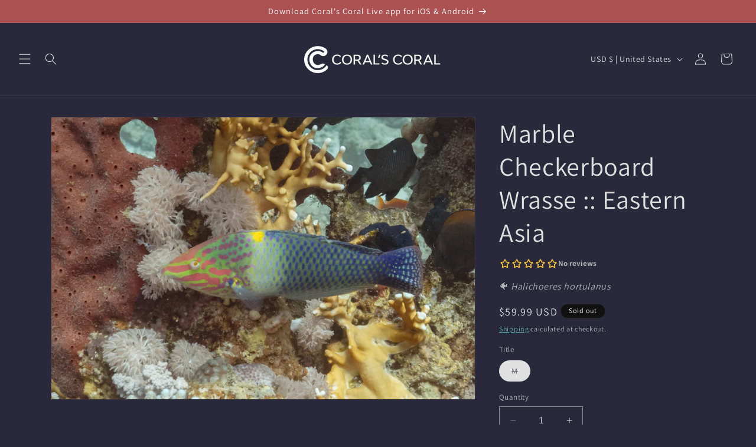

--- FILE ---
content_type: text/javascript; charset=utf-8
request_url: https://coralscoral.com/products/marble-checkerboard-wrasse-eastern-asia.js
body_size: 1624
content:
{"id":7724635816105,"title":"Marble Checkerboard Wrasse :: Eastern Asia","handle":"marble-checkerboard-wrasse-eastern-asia","description":"A great \u003cstrong\u003eMarble Checkerboard Wrasse\u003c\/strong\u003e!\u003cbr\u003e\n            Origin: Eastern Asia\u003cbr\u003e\n            \u003cbr\u003e\n            Size info:\u003cbr\u003e\n        Size S: approx. \u0026lt; 2.25\"\u003cbr\u003e\nSize M: approx. 2.25 - 3.5\"\u003cbr\u003e\n\n\u003cbr\u003e\nThere once was a Marble Checkerboard Wrasse\u003cbr\u003e\nWith colors that would make you impressed\u003cbr\u003e\nIts scales were like gems\u003cbr\u003e\nAnd it had a keen sense\u003cbr\u003e\nTo find crustaceans in sand, it's obsessed\u003cbr\u003e\n\u003cbr\u003e\n\u003cblockquote\u003eDid you know the Halichoeres hortulanus can change its color and pattern depending on its mood and environment? They also have a unique ability to detect buried prey in the sand using their long snout and strong jaw muscles. \u003c\/blockquote\u003e\n\u003cbr\u003e\n\u003ch2\u003eKeeping Marble Checkerboard Wrasse in an Aquarium\u003c\/h2\u003e\n\n\u003cp\u003eThe Marble Checkerboard Wrasse, also known as the Hortulanus Wrasse, is a beautiful and colorful fish that can be kept in an aquarium. Here are some things to keep in mind when caring for this fish:\u003c\/p\u003e\n\n\u003ch3\u003eTank Size\u003c\/h3\u003e\n\u003cp\u003eThe Marble Checkerboard Wrasse requires a tank size of at least 75 gallons, with plenty of hiding places and live rock for it to explore and hide in.\u003c\/p\u003e\n\n\u003ch3\u003eWater Conditions\u003c\/h3\u003e\n\u003cp\u003eThe water temperature should be kept between 72-78°F, with a pH of 8.1-8.4 and a salinity of 1.020-1.025.\u003c\/p\u003e\n\n\u003ch3\u003eDiet\u003c\/h3\u003e\n\u003cp\u003eThe Marble Checkerboard Wrasse is a carnivore and should be fed a varied diet of meaty foods such as shrimp, krill, and small fish.\u003c\/p\u003e\n\n\u003ch3\u003eBehavior\u003c\/h3\u003e\n\u003cp\u003eThe Marble Checkerboard Wrasse is a peaceful fish that can be kept with other non-aggressive fish in the aquarium. It may become territorial with other wrasses or fish of a similar size and shape.\u003c\/p\u003e\n\n\u003ch2\u003eCoolest Stuff About the Marble Checkerboard Wrasse\u003c\/h2\u003e\n\n\u003cul\u003e\n  \u003cli\u003eThe Marble Checkerboard Wrasse is known for its vibrant coloration, with a checkerboard pattern in shades of blue, green, orange, and yellow.\u003c\/li\u003e\n  \u003cli\u003eThis fish is a great addition to a reef tank, as it will help to control pests such as bristle worms and flatworms.\u003c\/li\u003e\n  \u003cli\u003eThe Marble Checkerboard Wrasse is a hardy fish that can adapt well to aquarium life, making it a good choice for beginner hobbyists.\u003c\/li\u003e\n  \u003cli\u003eDuring breeding season, the male Marble Checkerboard Wrasse will display vibrant colors and perform a courtship dance to attract a female.\u003c\/li\u003e\n\u003c\/ul\u003e","published_at":"2023-03-29T17:48:22-06:00","created_at":"2023-03-28T16:15:36-06:00","vendor":"qm","type":"Fish","tags":["fish","qm"],"price":5999,"price_min":5999,"price_max":5999,"available":false,"price_varies":false,"compare_at_price":null,"compare_at_price_min":0,"compare_at_price_max":0,"compare_at_price_varies":false,"variants":[{"id":42998906978473,"title":"M","option1":"M","option2":null,"option3":null,"sku":"QM-1335517-M","requires_shipping":true,"taxable":true,"featured_image":null,"available":false,"name":"Marble Checkerboard Wrasse :: Eastern Asia - M","public_title":"M","options":["M"],"price":5999,"weight":0,"compare_at_price":null,"inventory_management":"shopify","barcode":null,"requires_selling_plan":false,"selling_plan_allocations":[]}],"images":["\/\/cdn.shopify.com\/s\/files\/1\/0258\/3163\/7078\/products\/halichoeres-hortulanus_1adaa867-b79e-4d66-b188-a5b8913ff633.jpg?v=1680042365"],"featured_image":"\/\/cdn.shopify.com\/s\/files\/1\/0258\/3163\/7078\/products\/halichoeres-hortulanus_1adaa867-b79e-4d66-b188-a5b8913ff633.jpg?v=1680042365","options":[{"name":"Title","position":1,"values":["M"]}],"url":"\/products\/marble-checkerboard-wrasse-eastern-asia","media":[{"alt":null,"id":30169611337897,"position":1,"preview_image":{"aspect_ratio":1.5,"height":1533,"width":2299,"src":"https:\/\/cdn.shopify.com\/s\/files\/1\/0258\/3163\/7078\/products\/halichoeres-hortulanus_1adaa867-b79e-4d66-b188-a5b8913ff633.jpg?v=1680042365"},"aspect_ratio":1.5,"height":1533,"media_type":"image","src":"https:\/\/cdn.shopify.com\/s\/files\/1\/0258\/3163\/7078\/products\/halichoeres-hortulanus_1adaa867-b79e-4d66-b188-a5b8913ff633.jpg?v=1680042365","width":2299}],"requires_selling_plan":false,"selling_plan_groups":[]}